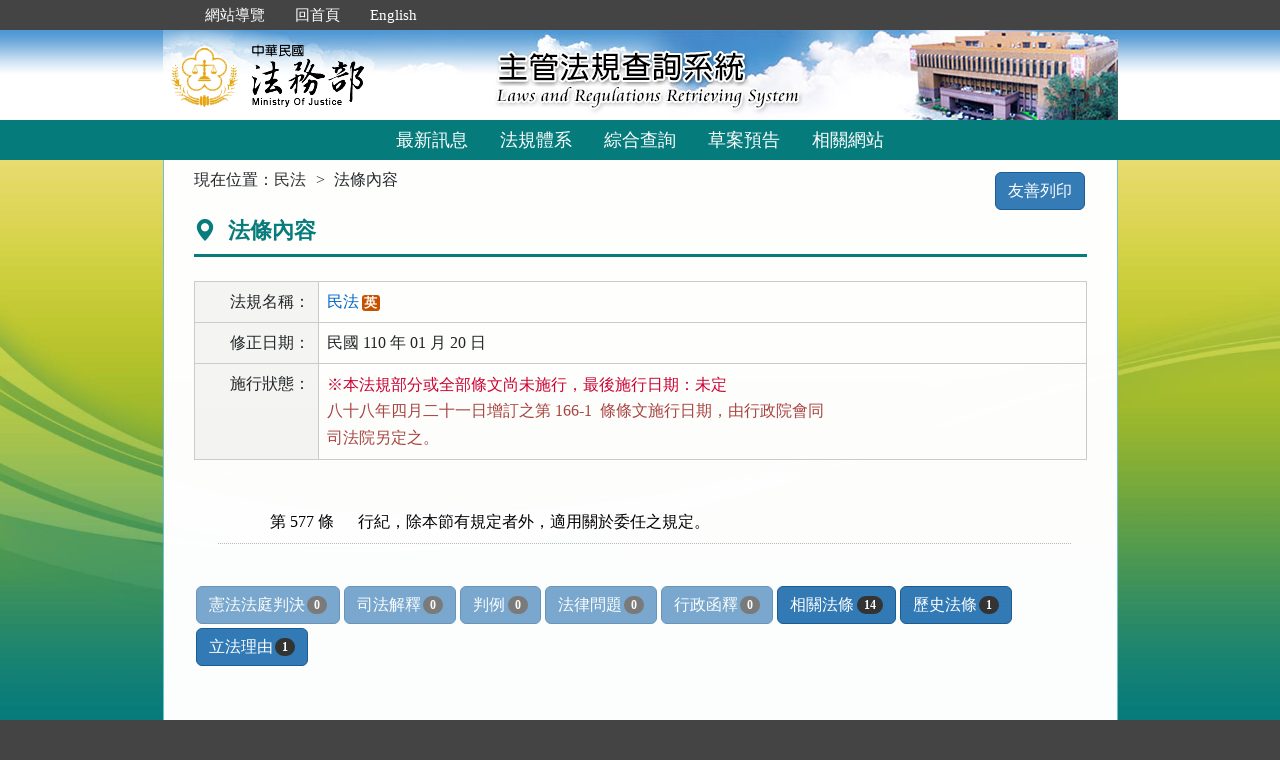

--- FILE ---
content_type: text/html; charset=utf-8
request_url: https://mojlaw.moj.gov.tw/LawContentExtent.aspx?LSID=FL001351&LawNo=577
body_size: 15060
content:


<!DOCTYPE html>
<html lang="zh-Hant-TW">
<head><meta http-equiv="Content-Type" content="text/html; charset=utf-8" /><meta http-equiv="X-UA-Compatible" content="IE=edge" />
    <!-- 響應式網頁設定：若後端設定不開啟響應式網頁效果，則不顯示以下這一行 -->
    <meta name="viewport" content="width=590" /><title>
	法務部-法條內容
</title>
    <!--[if lt IE 9]>
    <script src="/js/html5shiv.min.js"></script>
    <![endif]-->
    <link href="favicon.png" rel="icon" type="image/png" /><link href="css/bootstrap.min.css" rel="stylesheet" /><link href="css/font-awesome.min.css" rel="stylesheet" type="text/css" media="screen" /><link href="css/bootstrap-icons.min.css" rel="stylesheet" type="text/css" /><link href="css/layout.css" rel="stylesheet" type="text/css" media="screen" /><link href="css/table.css" rel="stylesheet" type="text/css" media="screen" /><link href="css/style_moj.css" rel="stylesheet" type="text/css" media="all" /><link href="css/printweb.css" rel="stylesheet" type="text/css" media="print" /><link href="css/tinybox.css" rel="stylesheet" type="text/css" media="all" />
    <script src="/js/jquery-3.7.1.min.js" type="text/javascript"></script>
    <script type="text/javascript">
        //避免XFS攻擊
        try {
            if (top.location.host != window.location.host)
                top.location = window.location;
        }
        catch (err) {
            top.location = window.location;
        }
    </script>

    <noscript><span style="color:#fff;">您的瀏覽器不支援JavaScript功能，若網頁功能無法正常使用時，請開啟瀏覽器JavaScript狀態</span></noscript>
    </head>
<body id="body">
    <form method="post" action="./LawContentExtent.aspx?LSID=FL001351&amp;LawNo=577" id="form1">
<div class="aspNetHidden">
<input type="hidden" name="__VIEWSTATE" id="__VIEWSTATE" value="tOI7GshDUhPvlIhDOkigAZtvwkHyIaMdujsweI+JqLaawEGUSHTQ7murqN9WOgEBGlE2sQn/w/[base64]/VLRQrSHzucVbA3e0RsZUqm94Rg1WB4tzWsLO2X34IJgsQHbxTfnEB6VyhWciZTcdiOQQCAdUxzdgnrymuWMSuLeQ0i/YAkD3ATtpvOYyfhFdK2Nxssfn7e9XkPpSIXWVM38Bc4PtzUcU2JKzyX4QCAPaBeicOiBt6zF15JSHqHD0M92AUbcZkpH+1uvD+qVL6D8elCQY/qzbTTnM7HfBfUxwzBTcsEgp6Ucy59qsuRudNpks8qXq2QTfNh82WUHXPN1lBfAU25rYycTN1ZNzp3xNku4KfS+6HhBRfLHUOLo3VnFriG2z71GGxHW3a+4pmNK78Zbkh1hCuiGuKwn5SDC5T6Wi1ulTnmgEdMsstp8AS72LUK0PBe3Udgr/nGPPZ3t7ouvn9AI4eTqwJZBBZkMGXBUcaADJ55RUAlq9gHQlX0FR/OyvlH5akV+2nNdIVub/xkd9jKM+XI3N7+yTIvcUKKcrNd0u5AI1lD7c23WnkFJhJhMyLsjpRqZNvqNQHRrtoJxNFQzW5YlPkgbSEimo86HpF06GWdbS9B75InxuFyigCB81gLuwK8gH/s6m9qv8jI3EuFuua64XsmHzu3kNl62V2cK45VsRwrDO2SZv6o4a315vVDeD9yZWcnqZcN2dHt6glrTS/2t1da5R6uXzW9taUdViEVeK+THQg19ffEaENzdT8X8qO6y9fDCqYb7nFkI5zkiL5pkVCJI6ITEdJaJajKzxSmUCvrXDugw2kLX+Z/A4hmqcTNYQV9pQppn29VGG8gTsGVua1XAE1QIjiq3DG2pxQlUt9Q56wYQMjBPHYq09ZewKwtaFJ50hxarSBFrUvgYA42qV00CUKNzHUPRPoKRBLFmuLnrIj35Kr9LAcYxAU6JUvoufISUMP5klQnr9Av8aBkvKiXeB3B7DK7shHU+zBNBgl4KrFQ0dRU6A6b/hBjDfOVOXymhg9/[base64]/+IW2hxQm9A8UgO/8vxCuGDUsWeez8sxJtzNMD5EQDe8l8wlMI/MkVanJNYQ+zkIjVZym9gsTwV6LBEJf7xhB7qKzA08v4jAwD9eQZCRNI/rC9cPxXB4ROUYmhMuFqbO9n5IJox3GXeFpcIiljJaMXaRLvd1U8fyxPUexlqldihuz7W1u90io/5hh+RZrOjdfln87L22KaolFOku4Di0r3j0hOdvSzg500U1bkORCZCzWimNqg2XJXkVKOunfARDdr689DuOudfDYZmvELRuEUL9KvWiJhK4c0lr/gWQpT1xcNV5370YFxyZM8aTGw7x4thpB1/dOa08TH6vTqHmcQz9KRs2X3ukqzf6Tvzu/wnTJ5iIz641TE536+vBXRnpNDYr2uAvUuB70rtX7zjFe+Ccm7c7ASRfDqr75t2HnWFJF9U92a5DtmdMH7Wc6jxy/EsGRTsxClIn/nhPJGAHaIRPu6eWHSDYKQplSVja47AugrO8zakEVfQK23hevN0O9R6CHIyfIGNEKmnEi/+t2PYz4pH7gnOE3Rko1QfATpYbJkmQUQ0ysDxtfarhILKdv8G6l8zy0YDisQrS1t5sZoSH6g6kjcUJn0cn6NySdZW/3KqncCZQ2Rr3nkdWU942Bs4Rrgv7gjW1KEzvWxX/SMQJgi/75VMggzmSuTa9t2LBpc3xYIWJtSyUThys33lQiVkhZmEXplAq8JMDcvhmq+e4zPq9hO3t2qzDtEKaAWU4I/Bm7ElRm+nmULuRek+Prb0QGis4hdhlJlag8lnBkOlLV+JlpIdNXoKLFRvCeqpdU2QBvY9S6fy+i4lzeVIOwf297obSqRqWn/xB41qm+Uj9yVdRUfK+byUr8S8GfGlNkDEnIV/NLlrt1XCh5GK4AMZ/F0od1MJbzeia9tBaaTTX3wVOuWNrCjLtqVSkIStkwCVB4diUGIwPfZk+fo1SLl1hZUQMPGTsCqmsFsdt0TJnMDM0F3p66nTLCI8Macm9gd9ZWJpPKlqffGiiQkp5G0lFCIE3x/GkB3JXwTMfgiezI75S3RgR71HDCO2lCtws8P+93iS+EWPz2AdHeIpBMUeEDQt+m6/rHcYCoBVtoNKn7ZNp4iW5BQF8M1vYUGe0RJAIYqDhmdcA2ZjnZhzZliYBnecPq4Mh+xyg1YV7LwMGpCRGesNBqIzEHOat7PWCef8y4gPh3hGZS2QcFtvgWk5XWm/rCsmr8xoycqpOVx4HUMFUy3hr/4uFcPl2PZ+2GsdLn0a5EUumn1mZXdpBcgy3Rsp+DO5InJIhBY0JCzm1" />
</div>

<div class="aspNetHidden">

	<input type="hidden" name="__VIEWSTATEGENERATOR" id="__VIEWSTATEGENERATOR" value="FC3FA20D" />
</div>
        <a href="#content" id="AM" class="sr-only sr-only-focusable A1">跳到主要內容區塊</a>
        <header>
			<div class="navbar navbar-expand-md navbar-dark navbar-default">
				<div class="nav-system">主管法規查詢系統</div>
				<div class="header-con">
					<!-- 上方選單 -->
					<div class="collapse navbar-collapse header-nav">
						<ul class="nav navbar-nav">
							<li><a href="#U" id="AU" name="U" title="功能區塊" accesskey="U">:::</a></li>
							<li><a href="/SiteMap.aspx">網站導覽</a></li>
							<li><a href="/index.aspx">回首頁</a></li>
							<li><a href="/ENG/index.aspx">English</a></li>
						</ul>
					</div>
					<div class="navbar-header">
						<!-- logo 圖片-->
						<h1 class="logo">
							<a href="/index.aspx" title="法務部主管法規查詢系統：回首頁">
								<img src="/images/logo.png" width="320" height="90" alt="法務部logo：回主管法規查詢系統首頁"></a>
						</h1>
						<!-- 系統名稱Banner -->
						<div class="sys-name">
							<img src="/images/logo_system.png" width="320" height="90" alt="主管法規查詢系統 Laws and Regulations Retrieving System">
						</div>
						<button type="button" class="navbar-toggler myNavbar" data-bs-toggle="collapse" data-bs-target="#myNavbar" aria-controls="myNavbar" aria-expanded="false" aria-label="功能選單">
							<span class="navbar-toggler-icon"></span>
						</button>
					</div>
                </div>
				<!-- myNavbar 主選單 -->
				<nav class="collapse navbar-collapse menu" id="myNavbar" role="navigation">
					<div class="menu-con">
						<ul>
							<li class="active"><a href="/index.aspx">最新訊息</a></li>
							<li><a href="/LawCategoryMain.aspx?type=M" id="hlLawCategory">法規體系</a></li>
							
							<li><a href="/LawQuery.aspx">綜合查詢</a></li>
							<li><a href="/DraftForum.aspx">草案預告</a></li>
							
							<li><a href="/WebList.aspx">相關網站</a></li>
							
							<!-- 小螢幕才會顯示 -->
							<li class="topmenu visible-xs"><a href="/SiteMap.aspx">網站導覽</a></li>
							<li class="topmenu visible-xs"><a href="/index.aspx">回首頁</a></li>
							<li class="topmenu visible-xs"><a href="/ENG/index.aspx">English</a></li>
						</ul>
						<div class="clearfix"></div>
					</div>
				</nav>
            </div>
        </header>

        
        <!-- 主要內容 -->
        <div class="container-fluid con-bg">
            <div class="content-con" id="content" role="main">
                <a href="#C" id="AC" name="C" title="內容區塊" accesskey="C">:::</a>
        
                
    
    <ol class="breadcrumb">
        現在位置：
        <li>
            <a href="LawContent.aspx?LSID=FL001351">民法</a></li>
        <li>法條內容</li>
    </ol>
    <div class="btn-printer">
		<a class="btn btn-default" href="LawContentExtent.aspx?media=print&LSID=FL001351&LawNo=577" title="另開新視窗" target="_blank" rel="noopener noreferrer">友善列印</a>
	</div>
    <div class="clearfix"></div>
    <div class="text-con">
        <div class="text-title">
            <h2><i class="bi bi-geo-alt-fill"></i>
                法條內容</h2>
        </div>
        
<table class="table table-bordered tab-edit">
    <tr>
        <th>法規名稱：</th>
        <td>
            <a href="LawContent.aspx?LSID=FL001351">民法</a><span class="label-eng"><a href="/ENG/LawContentE.aspx?LSID=FL001351" title="英文">英</a></span>
            </td>
    </tr>
    <tr><th>修正日期：</th><td>民國 110 年 01 月 20 日</td></tr>

    <tr><th>施行狀態：</th><td class="text-danger"><p>※本法規部分或全部條文尚未施行，最後施行日期：未定</p><pre title="內容">八十八年四月二十一日增訂之第 166-1  條條文施行日期，由行政院會同
司法院另定之。</pre></td></tr>
   
</table>
        
            
        <div class="law-content law-content-moj">
            <div class="row">
               <div class="col-no">
                   <div >第 577 條</div>
                
                             
                </div>
                <div class="col-data">
                     
                    <pre title="內容">行紀，除本節有規定者外，適用關於委任之規定。</pre>
                    
                        
                </div>
            </div>
        </div>
                
            
        
        <ul class="btnZone">
            <li><a href="LawContentExtentList.aspx?LSID=FL001351&LawNo=577&ExtentType=cj" class="btn btn-default disabled">憲法法庭判決<span class="badge">0</span></a></li>
            <li><a href="LawContentExtentList.aspx?LSID=FL001351&LawNo=577&ExtentType=c" class="btn btn-default disabled">司法解釋<span class="badge">0</span></a></li>           
            <li><a href="LawContentExtentList.aspx?LSID=FL001351&LawNo=577&ExtentType=j1" class="btn btn-default disabled">判例<span class="badge">0</span></a></li>
            <li><a href="LawContentExtentList.aspx?LSID=FL001351&LawNo=577&ExtentType=q" class="btn btn-default disabled">法律問題<span class="badge">0</span></a></li>            
            <li><a href="LawContentExtentList.aspx?LSID=FL001351&LawNo=577&ExtentType=e" class="btn btn-default disabled">行政函釋<span class="badge">0</span></a></li>            
            <li><a href="LawContentRela.aspx?LSID=FL001351&LawNo=577" class="btn btn-default">相關法條<span class="badge">14</span></a></li>            
            <li><a href="LawContentExtentHistory.aspx?LSID=FL001351&LawNo=577" class="btn btn-default">歷史法條<span class="badge">1</span></a></li>                        
            <li><a href="LawContentReason.aspx?LSID=FL001351&LawNo=577" class="btn btn-default">立法理由<span class="badge">1</span></a></li>            
        </ul>
    </div>

            </div>
            <div class="clearfix"></div>
        </div>
        <!-- container-fluid 主要內容結束 -->

        <footer>
            <div class="footer-con">
                <a href="#Z" id="AF" name="Z" title="網站資訊區塊" accesskey="Z">:::</a>
                <div class="clearfix"></div>
                <div class="copyrights">
					<a href="Copyright.aspx">政府網站資料開放宣告</a> │ 
					<a href="Privacy.aspx">隱私權保護宣告</a> │ 
					<a href="https://www.moj.gov.tw/2204/2645/2700/" target="_blank" rel="noreferrer noopener" title="另開新視窗">資訊安全政策</a>		
				</div>
                <ul class="address">
                    <li>法務部本部：100204 台北市重慶南路一段130號　電話總機：(02)2191-0189</li>
                    <li>本網站提供法規之最新動態及資料檢索，不提供法律諮詢服務。</li>
                    <li>本網站法規資料若與機關公布文字有所不同，仍以公布之書面資料為準。</li>
                    <li>資料庫內容雙週五定期更新，法規整編資料截止日：2025/12/19</li>
                </ul>
				<ul class="logo-box">
                    
                    <li><a href="https://accessibility.moda.gov.tw/Applications/Detail?category=20250620093458" title="無障礙網站（另開新視窗）" target="_blank" rel="noopener noreferrer">
                        <img src="/images/accessabilityAA.png" border="0" width="88" height="31" alt="通過AA無障礙網頁檢測">
                    </a></li>
                    
                </ul>
                <div class="visitors" style="color: #444; display:none;">
                    瀏覽人數：161596508（自民國106年6月1日起）
                </div>
            </div>
			<p id="gotop"><a href="#content">回上方</a></p>
        </footer>
    </form>
</body>
</html>
<script src="/js/bootstrap.min.js" type="text/javascript"></script>
<script src="/js/app.js" type="text/javascript"></script>
<script src="/js/tinybox.js" type="text/javascript"></script>
<script type="text/javascript">
    $(function () {
        ChangeFunUrl();
        //question();
        $(window).resize(function () {
            ChangeFunUrl();
            //question();
        });
    });
    
    function ChangeFunUrl() {
        //依據頁面寬度切換功能
        if ($(window).width() < 767) {
            $("#hlLawCategory").attr("href", "LawCategoryMain.aspx?type=M");
            $("#hlCommonUsed").attr("href", "CommonUsedMain.aspx?type=M");
        }
        else {
            $("#hlLawCategory").attr("href", "LawCategoryMain.aspx");
            $("#hlCommonUsed").attr("href", "CommonUsedMain.aspx");
        }
    }
</script>
<script type="text/javascript">
    window.onresize = function (event) { SetWidthHeight(); }
    window.onload = function (event) {
        SetWidthHeight();
    }

    //取螢幕寬度
    function SetWidthHeight() {
        var width = (window.innerWidth > 0) ? window.innerWidth : screen.width;
        var height = (window.innerHeight > 0) ? window.innerHeight : screen.height;
        //var page =  getPageName();
        //if (page == "law.aspx" ||
        //        page == "fintcontent.aspx")
        //    return;

        $.ajax({
            type: 'POST',
            url: "WindowSize.ashx",
            data: { 'Width': width, 'Height': height },
            contentType: "application/json; charset=utf-8",
            dataType: "json"
        }).done(function (data) {
            if (data.isFirst) {
                //window.location.reload();
            };
        }).fail(function (xhr) {
            //alert("Problem to retrieve browser size.");
        });
    }
    //取得目前網頁名稱
    function getPageName() {
        var path = window.location.pathname;
        return path.split("/").pop().toLowerCase();
    }
</script>




--- FILE ---
content_type: text/css
request_url: https://mojlaw.moj.gov.tw/css/layout.css
body_size: 31299
content:
/* 初始設定 */
html {-ms-overflow-y: scroll;}
body {-webkit-overflow-scrolling: touch;}
body, div, dl, dt, dd, th, td, ul, ol, li, h1, h2, h3, h4, h5, h6, p, form {
	margin: 0px;
	padding: 0px;
}
body, 
Input[type='text'], 
Input[type='password'], 
Input[type='submit'], 
Input[type='reset'], 
Input[type='button'] {
	font-family: Microsoft JhengHei;
	font-size: medium;
}
Input[type='text'], 
Input[type='password'], 
Input[type='submit'], 
Input[type='reset'], 
Input[type='button'] {
	height:auto;
}
@media (max-width: 767px) {
body, 
Input[type='text'], 
Input[type='password'], 
Input[type='submit'], 
Input[type='reset'], 
Input[type='button'] {
	font-size: x-large;
}
Input[type='checkbox']{width:0.9em; height:0.9em;}
}
@media (max-width: 590px) {
Input[type='text'], 
Input[type='password'], 
Input[type='submit'], 
Input[type='reset'], 
Input[type='button'] {
	font-size: xx-large;
}
}
Input[type='checkbox'], 
Input[type='radio'] {
	margin-right: .2em;
}
label {
	font-weight: normal;
	font-weight: inherit;
}
h1, h2, h3, h4, h5, h6, strong, em, p {
	font-size: 100%;
	font-style: normal;
	line-height:1.6;
}
li {
	list-style: none;
	vertical-align: bottom;
}
li img {
	vertical-align: top;
}
img {
	border: 0px currentColor;
	border-image: none;
}
table {
	border: 0px currentColor;
	border-image: none;
	border-collapse: collapse;
	border-spacing: 0px;
}
a {text-decoration: none;}
a:visited {color: #939;}
a:focus, INPUT:focus, select:focus, Input[type='checkbox']:focus{outline:solid #fa8484;}
.btn:focus, .form-control:focus {outline:solid #fa8484;}
a img {
	border: currentColor;
	border-image: none;
}
pre {
	padding: 0;
	margin: 0;
	font-size: 1em;
	background: none;
	border: none;
	font-family: "細明體";
	overflow: visible;
    color:#000;
	line-height:170%;
}
a.A1 {
	position: absolute !important;
    top: 4px;
    left: 4px;
	color: #fff !important;
	text-decoration: none;
	font-size:0.8125em;
	padding:1px 10px;
}
.visible-xs {display: none !important;}
.pull-left {float: left !important;}
@media (max-width: 767px) {
  .visible-xs {display: block !important;}
  .hidden-xs {display: none !important;}
}

.nav>li>a {
    position: relative;
    display: block;
    padding: 10px 15px;
}

/* 自訂開始 */
a[accesskey] {position: absolute;}
#AU:focus, #AC:focus, #AL:focus, #AL2:focus, #AF:focus {text-decoration:none;}
#AU[accesskey] {color: #444; margin-left: -1em;}
#AU:focus {color: #fff;}
#AC[accesskey] {color: #FFF; margin-left: -1em;}
#AC:focus {color: #000;}
#AF[accesskey] {color: #444; margin-left: -2em;}
#AF:focus {color: #fff;}

/* 網路字型轉圖 */
.glyphicon-paperclip:before,
.bi-paperclip:before {content: normal;}
.glyphicon-paperclip,
.bi-paperclip {
	background: url(../images/icon_paperclip.png) 0 0 no-repeat;
	width:18px;
	height:18px;
	display:inline-block;
	vertical-align: top;
	margin-left:3px;
}
mark {
	color: #F00;
	background-color: transparent;
	padding: 0;
}
.message {
	padding: 2em;
}
.badge {
	background-color: #F00;
	color: #fff;
	margin-left: .2em;
	font-family: Microsoft JhengHei;
	border-radius:10px;
	padding: 3px 7px;
}
.help-block {
	font-size: 0.85em;
	margin: 0.2em 0;
	padding: 0;
	line-height: 1.6em;
	font-family: "微軟正黑體";
	vertical-align:middle;
	display: block;
	color: #666666;
}
.navbar-form {
	-webkit-box-shadow: none;
          box-shadow: none;
}
.form-control,
.form-select {
	font-size: medium;
	font-family: "細明體";
	color:#000;
}
.input-group .btn,
.input-group .form-control {
	height: 34px;
	padding-bottom: 0;
	padding-top: 0;
	font-size: medium;
	border-color: #aaa;
}
.input-group .form-control:focus {
  -webkit-box-shadow: none;
          box-shadow: none;
}
.input-group .btn {
	background-color: #eee;
	color: #000;
}
.input-group .btn:hover {
	background-color: #dedede;
	border-color: #888;
}
.text-right {text-align: right;}
.text-danger {color: #C03!important;}
.btn-xs {
    padding: 1px 5px;
    font-size: 0.75em;
    line-height: 1.5;
    border-radius: 3px;
}
.dropdown-menu {
    position: absolute;
    top: 100%;
    left: 0;
    z-index: 1000;
    display: none;
    float: left;
    min-width: 160px;
    padding: 5px 0;
    margin: 2px 0 0;
    font-size: 0.875em;
    text-align: left;
    list-style: none;
    background-color: #fff;
    -webkit-background-clip: padding-box;
    background-clip: padding-box;
    border: 1px solid #ccc;
    border: 1px solid rgba(0, 0, 0, .15);
    border-radius: 4px;
    -webkit-box-shadow: 0 6px 12px rgba(0, 0, 0, .175);
    box-shadow: 0 6px 12px rgba(0, 0, 0, .175);
}
.btn-group>.btn:active, .btn-group>.btn:focus, .btn-group>.btn:hover {
    color: #fff;
    background-color: #005b5c;
    border-color: #057b7c;
}
h1 small,h2 small,h3 small,h4 small,h5 small,h6 small,.h1 small,.h2 small,.h3 small,.h4 small,.h5 small,.h6 small,h1 .small,h2 .small,h3 .small,h4 .small,h5 .small,h6 .small,.h1 .small,.h2 .small,.h3 .small,.h4 .small,.h5 .small,.h6 .small {
    font-weight: 400;
    line-height: 1;
    color: #666
}
h1 small,.h1 small,h2 small,.h2 small,h3 small,.h3 small,h1 .small,.h1 .small,h2 .small,.h2 .small,h3 .small,.h3 .small {
    font-size: 65%
}
@media (max-width: 767px) {
/* 網路字型轉圖 */
.glyphicon-paperclip,
.bi-paperclip {
	background:none;
	width:inherit;
	height:inherit;
}
.glyphicon-paperclip:before,
.bi-paperclip:before {content: "\f4b3";}
.badge {font-size: large;}
.form-control,
.form-select {
	font-size: x-large;
	height:auto;
}
.input-group .btn,
.input-group .form-control {
	height: 42px;
	padding-bottom: 0;
	padding-top: 0;
	font-size: x-large;
}
}
@media (max-width: 590px) {
.badge {font-size: x-large;}
.form-control {font-size: xx-large;}
.input-group .btn,
.input-group .form-control {
	height: 62px;
	font-size: xx-large;
}
}

/* 標籤 */
.label-danger {background-color: #c74743;}
.label-fei,
.label-eng,
.label-chi,
.label-danger {
  font-family: Microsoft JhengHei;
  display: inline;
  padding: 0em .2em .1em;
  margin-right: 3px;
  margin-left: 3px;
  font-size: 0.8125em;
  font-weight: bold;
  line-height: 1;
  text-align: center;
  white-space: nowrap;
  vertical-align: baseline;
  border-radius: .25em;	
  color: #fff;
}
.label-fei a:link,
.label-fei a:hover,
.label-fei a:visited,
.label-eng a:link,
.label-eng a:hover,
.label-eng a:visited,
.label-chi a:link,
.label-chi a:hover,
.label-chi a:visited,
.label-danger a:link,
.label-danger a:hover,
.label-danger a:visited {
	color: #fff;
	text-decoration: none;
}
.label-fei a:focus,
.label-eng a:focus,
.label-chi a:focus,
.label-danger a:focus {
	outline:#000 2px solid;
}
.label-fei {background-color: #C00;}
.label-eng {background-color: #c75000;}
.label-chi {background-color: #C00;}

/* 行動版選單 Toggle navigation */
.navbar-toggler {
	margin-top: 10px;
	margin-right: 2px;
}
.navbar-toggler .navbar-toggler-icon {
  --bs-navbar-toggler-icon-bg: url("data:image/svg+xml,%3csvg xmlns='http://www.w3.org/2000/svg' viewBox='0 0 30 30'%3e%3cpath stroke='rgba%285, 123, 124, 1%29' stroke-linecap='round' stroke-miterlimit='10' stroke-width='3.2' d='M4 7h22M4 15h22M4 23h22'/%3e%3c/svg%3e");
  width: 2.3em;
  height: 2.3em;
}
.navbar-toggler:focus {
	outline: 2px solid #fa8484;
}

@media (max-width: 590px) {
.navbar-toggler {
	margin-top: 30px;
	margin-right: 2px;
}
}

.navbar-default .myNavbar {float: right;}
.navbar-default .mySearch {
	margin-right: 5px;
	margin-top: 22px;
	color: #fff;
	background-color: #888!important;
	width: 34px;
	height: 34px;
	padding: 2px 0px 0px 0px;
	border-radius: 20px;
}
@media (max-width: 590px) {
.navbar-toggle {
	margin-top: 28px;
}
.navbar-toggle .icon-bar {
	width: 40px;
	height: 6px;
	border-radius: 3px;
}
.navbar-toggle .icon-bar + .icon-bar {
	margin-top: 8px;
}
.navbar-default .mySearch {
	font-size: 1.6em;
	margin-right: 5px;
	margin-top: 28px;
	width: 52px;
	height: 52px;
	border-radius: 25px;
}
}

/* 主頁寬度 */
.header-con,
.menu-con,
.content-con,
.footer-con {
	width: 83%;
	padding-right: 60px;
	padding-left: 60px;
	margin-right: auto;
	margin-left: auto;
}
.container-fluid {padding:0;}
.header-con {padding-left:0px;}
@media (max-width: 1280px){
.header-con,
.menu-con,
.content-con,
.footer-con {
	width: 955px;
	padding-right: 30px;
	padding-left: 30px;
}
.header-con {padding-left: 0px;}
}
@media (max-width: 985px) {
.container-fluid {
  padding-right: 15px;
  padding-left: 15px;
}
.header-con,
.menu-con,
.content-con,
.footer-con {
	width: 100%;
}
.header-con {padding-left: 10px;}
}
@media (max-width: 767px) {
.menu-con,
.content-con {
	padding: 0px;
}
.header-con {padding-left: 10px;}
}

/* 表頭 */
.navbar {
	display:block;
	padding:0;
}
header {
	position: relative;
	background-color: #fff;
	margin-top: 30px;
}
.header-con {
	margin: 0px auto;
	height: 90px;
	position: relative;
}
.navbar-default {
	background-color: transparent;
	border-color: transparent;
}
.nav-system{
	display:none;
	float:left;
	color:#ffffff;
	margin-top:-2em;
	background:#444;
	width:100%;
	font-size:x-large;
	line-height:2em;
	text-align:center;
}
@media (max-width: 767px) {
header {
	position:relative;
	margin-top:2em;
	border-bottom:4px solid;
}
.navbar {min-height: 72px;}
.header-con {height: 72px;}
.nav-system{display:block;}
}
@media (max-width: 590px) {
header { border-bottom: 6px solid;}
.navbar {min-height: 110px;}
.header-con {height: 110px;}
}

/* LOGO：各機關logo(可自行更換320*90) 或 最多顯示14個中文字 */
.header-con .logo {
	width: 320px;
	height: 90px;
	line-height: 90px;
	text-align: center;
	font-size: 1.375em;
	font-weight: 800;
	/*color: #000;
	position: relative;*/
}
.header-con .logo IMG {
	vertical-align:top;
}
.header-con a:hover {text-decoration: none!important;}
/* 系統名稱 */
.header-con .sys-name {
	position: absolute;
	top: 0px;
	left: 330px;
	width:320px;
	height:90px;
}
@media (max-width: 900px) {
.header-con .sys-name {display: none;}
}
@media (max-width: 767px) {
.header-con .logo {
	margin-left: 60px;
	cursor: default;
	font-size: 1.125em;
	text-align: left;
	white-space: nowrap;
	line-height: 72px;
	position: absolute;
	top:0;
	left:0
}
.header-con .logo IMG {
	width: 80%;
	height: 80%;
}
}
@media (max-width: 590px) {
.header-con .logo {
	margin-left: 70px;
	line-height: 100px;
}
.header-con .logo IMG {
	width: 120%;
	height: 120%;
}
}

/* 上方選單 */
.header-nav {
	position: absolute;
	top: -30px;
	right:0;
	margin: 0;
	padding: 0;
	line-height: normal;
	width: 100%;
	font-size: 0.9375em;
	justify-content: end;
}
.header-nav .navbar-nav {
	color:#fff;	
}
.header-nav .navbar-nav > li > a {
	padding: 0 15px;
	line-height: 30px;
    position: relative;
	display: inline;
}

/* 整合查詢 */
.search-box {
	position: absolute;
	top: 20px;
	right: 0px;
	padding: 0;
	margin: 0;
}

/* 主選單 */
.menu {font-size: 1.125em;}
.menu-con {
	margin: 0px auto;
	position: relative;
}
.menu ul {
	margin: 0 auto;
	display: table;
}
.menu li {
	line-height: 40px;
	float: left;
}
.menu li > a {
	padding: 0px 16px;
	display: inline-block;
}
.menu li > a.active, 
.menu li > a:hover, 
.menu li > a:focus {
	height: 40px;
	text-decoration: none;
}
/* 小螢幕 整合查詢 */
.menu #mySearch {
	padding: 0 2em;
	margin: 0;
}
@media (max-width: 767px) {
.menu {
	height: auto;
	width: 100%;
	font-size: 130%;
}
.menu ul {display:block;}
.menu li {
	clear: left;
	width: 100%;
}
.menu li > a {
	display: block;
	padding: 0.5em 2em;
	border-bottom: #eee 1px solid;
}
.menu li:first-child > a { margin-left: 0px;}
.menu li > a.active, 
.menu li > a:hover, 
.menu li > a:focus {
	height: auto;
}
.menu #mySearch .btn,
.menu #mySearch .form-control {
	height: 42px;
	padding-bottom: 0;
	padding-top: 0;
}
}
@media (max-width: 590px) {
.menu {
	font-size: 150%;
}
.menu #mySearch .btn,
.menu #mySearch .form-control {
	height: 62px;
}
}

/* 主要內容 */
.content-con {
	height: auto;
	min-height: 650px;
	padding-bottom: 10px;
	background-color: #fff;
	position: relative;
}
@media (max-width: 767px) {
.content-con {
	min-height: auto;
	background-color: transparent;
	border:none !important;
}
}

/* 目前位置 */
.breadcrumb {
	padding: 8px 15px 8px 0;
    --bs-breadcrumb-margin-bottom: 0;
    display: inline-flex;
}
.breadcrumb > li + li:before {
	padding: 0 5px 0 10px;
	color: #333;
	content: ">\00a0";
}
.breadcrumb > .active,
.breadcrumb li a:link,
.breadcrumb li a:visited {color: #333!important;}
@media (max-width: 767px) {
.breadcrumb {font-size: large;}
}
@media (max-width: 590px) {
.breadcrumb {font-size: x-large;}
}

/* 按鈕區塊 */
.btnZone {
	text-align: center;
	margin: 0 auto 20px auto;
	display: table;
}
.btnZone li {float:left;}
.btn-default {
  color: #333;
  background-color: #fff;
  border-color: #ccc;
}
.btn-default:hover,
.btn-default:focus,
.btn-default.focus,
.btn-default:active,
.btn-default.active,
.open > .dropdown-toggle.btn-default {
  color: #333;
  background-color: #e6e6e6;
  border-color: #adadad;
}
.btn-default:active,
.btn-default.active,
.open > .dropdown-toggle.btn-default {
  background-image: none;
}
.btn-default .badge {
    color: #fff;
    background-color: #333;
}

/* 按鈕 查詢 */
.btnZone .btn,
.btnZone .btn:visited,
.btn-printer .btn,
.btn-printer .btn:visited,
.btn-post,
.btn-post:visited {
	background-color: #aaa;
	color: #fff;
	border-color: #aaa;
	margin: 2px;
	font-size: medium;
}
.btnZone .btn:hover,
.btnZone .btn:focus, 
.btn-printer .btn:hover,
.btn-printer .btn:focus,
.btn-post:hover,
.btn-post:focus { 
	background-color: #666;
	color: #fff;
}
/* 按鈕 友善列印 */
.btn-printer{
	position: absolute;
	top: 10px;
	right: 30px;
}
/* 按鈕 輔助說明 */
.btn-help {
	background-color: #efefef;
	color: #000;
	border-color: #ccc;
	height:34px;
	font-size: medium;
	font-family: Microsoft JhengHei !important;
}
.btn-help:hover {
	background-color: #dedede;
	border-color: #aaa;
}
.btn-help:hover,
.btn-help:visited {color: #000;}
.btn-help span {margin-right:0.2em;}
/* 按鈕 排序 */
.dropdown-toggle {
	font-size: small;
	height: auto;
}
@media (max-width: 767px) {
.btnZone .btn,
.btnZone .btn:visited,
.btn-printer .btn,
.btn-printer .btn:visited,
.btn-post,
.btn-post:visited { 
	font-size: inherit;
	margin:4px;
}
.btn-post {margin-top:-2.3em;}
.btn-printer,
.btn-help {
	display: none;
}
.dropdown-toggle,
.dropdown-menu {
	font-size: large;
}
}
@media (max-width: 590px) {
.btn-post {margin-top:-2.1em;}
}

/* 本文內容 */
.text-con {
	width: 100%;
	color: #000000;
	height: auto;
	position: relative;
}
.text-con .text-title {
	padding-top: 1em;
	padding-bottom: .5em;
	margin-bottom: 1.5em;
	border-bottom: #aaa 3px solid;
}
.text-con .text-title h2 {font-size: 1.375em; font-weight: 800; line-height: 1.375em;}
.text-con .text-title h2 span,
.text-con .text-title h2 i.bi {margin-right: 6px;}
.text-con .text-eng {
	margin-left: .5em;
	font-family: "Times New Roman", Times, serif;
}
.text-con .law-result {
	display: block;
	background-color: #efefef;
	padding: 10px 10px;
}
.text-con .law-result h3 {font-size: 1.125em; font-weight: 800; line-height: 1.125em;}
.text-con .law-result h3 span {margin-right: 10px;}
@media (max-width: 767px) {
.text-con .text-title {
	padding-top: 0.5em;
	margin-bottom: 0.5em;
	border-bottom: none;
}
.text-con .text-title h2 {font-size: inherit;}
.text-con .law-result {
	margin-bottom: 10px;
	background-color:transparent !important;
}
.text-con .law-result h3 {font-size: inherit;}
}
@media (max-width: 590px) {
.text-con {font-size:140%;}  
}

/* 頁籤 */
.text-con .nav > li > a {margin: 2px;}
.myTab > li {
	text-align: center;
	display: inline-block;
	font-family: "細明體";
}
.myTab > li > a {border-radius: 5px;}
@media (max-width: 767px) {
.text-con .nav > li > a {margin: 4px 0px;}
.myTab {margin-bottom: 15px; align-items: flex-end;}
}
@media (min-width: 481px) and (max-width: 767px) {
.myTab > li {
	clear: both;
	display: inline-block;
	width: 48.5%;
}
}
@media (max-width: 480px) {
.myTab > li {
	clear: both;
	display: inline-block;
	width: 100%;
}
}

/* 草案檢索 */
.search-forum {
	position: absolute;
	top: 90px;
	right: 10px;;
	padding: 0;
	margin: 0;
}
.search-forum .input-group {align-items: center;}
.search-forum .input-group-btn .btn {
	border-top-left-radius: 0;
    border-bottom-left-radius: 0;
}
.draft-info {margin:.5em 0em .5em 2em;}
.draft-info li {
	list-style: decimal;
	padding: .2em;
}
.draft-comment h4 {font-size: 1.125em;}
.draft-comment .info {
	font-size: small;
	color:#666;
	padding:.2em 0;
}
@media (max-width: 767px) {
.draft-comment .info {font-size: x-large;}
}

/* 內容 兩欄 法規檢索 */
.well {
  min-height: 20px;
  padding: 19px;
  margin-bottom: 20px;
  background-color: #f5f5f5;
  border: 1px solid #e3e3e3;
  border-radius: 4px;
  -webkit-box-shadow: inset 0 1px 1px rgba(0, 0, 0, .05);
          box-shadow: inset 0 1px 1px rgba(0, 0, 0, .05);
}
.leftCategory, .leftResult {font-family: "細明體";}
.leftCategory, .leftResult {padding: .5em .3em .5em .5em;}
.leftResult span {margin-left: .3em;}
.leftResult li {
	background: url(../images/icon_arrow01.png) no-repeat 0 0.4em;
	padding-left: 1em;
	padding-top: .1em;
	padding-bottom: .1em;
}
.leftResult li a:link {
	display: block;
	color: #000;
}
.leftResult li a:hover {
	text-decoration: none;
	background: #aaa;
	color: #ffffff;
	border-radius: 3px;
}
.leftResult li.active a:link {
	font-weight: bold;
	color: #F00;
}
.leftResult li.active a:hover {color: #FF0 !important;}
#tree {padding: .5em 0 .5em .1em;}
@media (max-width: 767px) {
.leftCategory {display: none;}
.leftResult {
	background: none !important;
	border: none !important;
	border-radius: 0;
	-webkit-box-shadow: none;
			box-shadow: none;
}
.leftResult li {
	padding: 0;
	background-image: none;
}
.leftResult li a:link,
.leftResult li a:visited,
.leftResult li a:focus {
	border: #ccc 1px solid;
	padding: 8px 30px;
	margin-bottom: 5px;
	border-radius: 8px;
	text-decoration: none;
}
.leftResult li a:hover {
	color: #fff;
}
.leftResult li.active a:link {
	font-weight: normal;
	color: #000;
}
.leftResult li.active a:hover {color: #fff !important;}
}

/* 法規檢索 條文檢索 法規沿革 草案預告 */
.well, .well a {font-family:"細明體";}
.well .btn {
	background-color: #eee;
	color: #000;
	border-color: #aaa;
}
.well .btn:hover {
	background-color: #dedede;
	border-color: #888;
}
.well-post h3 {
	font-weight: normal;
	border-bottom: #aaa 3px double;
	margin-bottom: 1em;
	padding: 5px 0px 15px 0px;
	font-size: 1.125em;
	line-height: 1.125em;
}
.leftCategory h3,
.leftResult h3 {
	font-family: Microsoft JhengHei;
	font-weight: 800;
	border-bottom: #aaa 3px double;
	margin-bottom: 0.5em;
	padding: 5px 0px 7px 0;
	line-height: 1.125em;
}
.law-reg h3 {
	text-align: center;
	font-weight: bold;
}
.law-reg-content {
    width: 75%;
	margin: auto;
	padding: 0 15px;
	line-height: 1.7em !important;
}
.law-search {
    width: 85%;
	margin: auto;
	padding: 0 15px;
}
.law-search .input-group {
    align-items: center;
}
.law-search label {
	font-weight: bold;
}
.law-search .input-group-btn .btn {
    border-top-left-radius: 0;
    border-bottom-left-radius: 0;
}
.law-search .input-group .btn-help {
    border-radius:0.375rem !important;
	margin-left: 4px !important;
    padding-top: 4px !important;
}
@media (max-width: 1280px){
.law-search {width: 80%;}
}
@media (max-width: 985px) {
.law-search {width: 100%; padding: 0;}
}
@media (max-width: 767px) {
.well {
	background-color: transparent !important;
	border: none !important;
	-webkit-box-shadow: none;
            box-shadow: none;
}
.well-post h3 {font-size: inherit;}
.law-reg-content {
	width: 100%;
	padding: 0;
}
.law-search .input-group label {display:block; width:100%;}
}

/* 判例 說明文字 */
.JudgeDesc, .RedDesc {
    color: #db0000;
}

.JudgeDesc {
    border: #f90c58 1px solid;
    padding: 1em;
    background-color: #fff6f9;
}

.RedDesc {
    padding-bottom: 1em;
}

/* 網站導覽 */
.sitemap {padding: 0 1.2em;}
.sitemap p {padding: .5em 0;}
.sitemap ol {margin-left: 1.4em;}
.sitemap ol li {list-style-type: decimal;}

/* 頁 碼 */
.pager {
    padding-left: 0;
    margin: 20px 0;
    text-align: center;
    list-style: none;
}
.pager:before,
.pager:after {
	display: table;
    content: " ";
}
.pager li {
    display: inline;
}
.pager .disabled>a,
.pager .disabled>a:hover,
.pager .disabled>a:focus,
.pager .disabled>span {
    cursor: not-allowed;
    background-color: #fff;
	color: #777;
}
.pager li>a, .pager li>span {
    display: inline-block;
    border: 1px solid #ddd;
	background-color: #fff;
}
.pageZone .pager li > a {
	padding: 2px 14px;
	border-radius:6px;
	margin:0 2px;
}
.pageZone .pageinfo {
	margin-left: 10px;
}
.pageZone .pageline {
	display: inline-block;
	margin-top: 10px;
}
.pageZone .pageno {display: inline-block;}
.pageZone .pager li > a,
.pageZone .pager li > span {
	padding: 2px 14px;
	border-radius: 15px;
}
.pageZone .pager li > a:link,
.pageZone .pager li > a:visited {
  color: #069;
}
@media (max-width: 955px) {
.pageZone .pageinfo {
	clear: both;
	display: block;
	padding-top: 15px;
	font-size: inherit;
}
}

/* 法規體系列表 */
.law-list {
	width: 60%;
	margin: 0px auto 20px auto;
	font-family: "細明體";
}
.law-list li a {
	display: block;
	border: #ccc 1px solid;
	padding: 8px 30px;
	margin-bottom: 5px;
	border-radius: 8px;
	text-decoration: none;
}
.law-list li a:hover {
	background-color: #efefef;
}

/* 行政函釋 內容*/
.div-extent {
	font-family: "細明體";
	width: 100%;
    max-width: 100%;
    margin-bottom: 20px;
	border: 1px solid #ccc;
	border-bottom:none;
	background-color: #fff;
    word-break: normal;
    word-wrap: break-word;
}
.div-extent .col-row {
	display:flex;
	border-bottom:1px solid #ccc;
}
.div-extent .col-row .col-th,
.div-extent .col-row .col-td {
	padding: 8px;
    line-height: 1.42857143;
    vertical-align: top;
}
.div-extent .col-row .col-th {
	white-space:nowrap;
	text-align: right;
    background-color: #f5f5f5;
    font-weight: normal;
	flex:0 1 5em;
	border-right:1px solid #ccc;
}
.div-extent .col-row .col-td {
	flex:0 1 100%;
}

@media (max-width: 1280px) {
.table-extent pre{font-size:1em !important;}
}
@media (max-width: 767px) {
.table-extent pre {font-size: small !important;}
}
/*@media (max-width: 590px) {
.table-extent pre{font-size:1.375rem !important;}
}*/


@media (max-width: 767px) {
.law-list {width: 100%;}
/* 行政函釋 內容*/
.div-extent {background-color: inherit;	border: none;}
.div-extent,
.div-extent .col-row,
.div-extent .col-row .col-th,
.div-extent .col-row .col-td {
	display: block;
	text-align: left!important;
}
.div-extent .col-row {margin-bottom: 10px;border: 2px solid #ddd;}
.div-extent .col-row .col-th {width: 100% !important; border: none !important;}
.div-extent .col-row .col-td {background-color: #fff;}
.div-extent pre{
	font-size:small !important;
}
}

/* 法規內容 */
@media (max-width: 359px) {
.law-content pre,
.law-content .FileList,
.law-content-moj > .row > .col-no{
	font-size:xx-small;
}
.well > .law-content > pre{ word-wrap:normal;}
}
@media (min-width:360px) and (max-width: 767px) {
.law-content pre,
.law-content .FileList,
.law-content-moj > .row > .col-no{
	font-size:medium;
}
.well > .law-content > pre{ word-wrap:normal;}
}
/* 條文內容 */
.text-pre { white-space: pre;font-family: "細明體";line-height: 180%;}
/* 編章節 */
.law-char-1{font-weight:800;}
.law-char-2{padding-left:3em !important;font-weight:800;}
.law-char-3{padding-left:6em !important;font-weight:800;}
.law-char-4{padding-left:9em !important;font-weight:800;}
.law-char-5{padding-left:12em !important;font-weight:800;}
@media (max-width: 767px) {
.law-content .law-char,
.law-content .law-char-2,
.law-content .law-char-3,
.law-content .law-char-4,
.law-content .law-char-5,
.law-content th {font-size:medium;}
.law-reg-content .law-char-2{padding-left:1.5em !important;}
.law-reg-content .law-char-3{padding-left:3em !important;}
.law-reg-content .law-char-4{padding-left:4.5em !important;}
.law-reg-content .law-char-5{padding-left:6em !important;}
}

/* 回上方 */
#gotop {
	display: none;
	right: 30px;
	bottom: 30px;
	position: fixed;
	z-index: 10000;
	-webkit-overflow-scrolling: touch;
}
#gotop a {
	width: 45px;
	height: 45px;
	line-height: 45px;
	border-radius: 25px;
	text-align: center;
	color: #fff;
	background-color: #666;
	opacity: 0.5;
	display: block;
	font-size: small;
	font-size-adjust: none;
	font-stretch: normal;	
	text-transform: uppercase;
	text-decoration: none;
	transition: 1s;
	-webkit-transition: 1s;
	-moz-transition: 1s;
}
#gotop a:hover {
	opacity: 0.85;
	background: #222;
}
@media (max-width: 767px) {
#gotop a {
	width: 80px;
	height: 80px;
	line-height: 80px;
	border-radius: 40px;
	font-size: x-large;
	letter-spacing:-1pt;
}
}

/* 頁尾 */
footer {
	padding-top: 15px;
	padding-bottom: 15px;
	font-size: 0.9375em;
}
footer .footer-con {
	position: relative;
	padding-left: 30px;
	padding-right: 30px;
}
footer .footer-con .address li {list-style-type: disc; line-height:1.6em;}
footer .footer-con .visitors {
	top: 0px;
	right: 30px;
	position: absolute;
}
footer .footer-con .logo-box {
	top: 31px;
	right: 30px;
	position: absolute;
}
@media (max-width: 767px) {
footer {font-size: inherit;}
footer .footer-con .logo-box{position: relative; top: 0; right: 0;}
footer .footer-con .visitors {display: none;}
footer .footer-con .address { padding:15px 0px 15px 15px;}
}


.SMDev {font-size:190%;}

/* 條文內容、辦法的格式還原 */
.ClearCss table{display:table; width:100%!important;}
.ClearCss td{display:block; display:table-cell; vertical-align:inherit;}
.ClearCss {word-wrap:break-word !important; word-break:break-all !important; white-space:normal !important;}
/*.ClearCss span{word-wrap:break-word !important; word-break:break-all !important; white-space:normal !important;}*/
.ClearCss th{display:block; display:table-cell; vertical-align:inherit; font-weight:bolder; text-align:center;}
.ClearCss fieldset{display:block; margin:auto;}
.ClearCss div{display:block;}
.ClearCss img{margin:auto;}
.ClearCss dfn{font-style:italic;}
.ClearCss i{font-style:italic;}
.ClearCss cite{font-style:italic;}
.ClearCss em{font-style:italic;}
.ClearCss var{font-style:italic;}
.ClearCss address{font-style:italic;}
.ClearCss caption {display:table-caption; text-align:center;}
.ClearCss blockquote{display:block; margin:auto;}
.ClearCss ul{display:block; margin:auto; margin-left:40px;}
.ClearCss ol{display:block; margin:auto; margin-left:40px; list-style-type:decimal;}
.ClearCss ol ul{margin-top:0; margin-bottom:0;}
.ClearCss ul ol{margin-top:0; margin-bottom:0;}
.ClearCss ul ul{margin-top:0; margin-bottom:0;}
.ClearCss ol ol{margin-top:0; margin-bottom:0;}
.ClearCss li{display:block;}
.ClearCss p{display:block; margin:auto; padding:auto;}
.ClearCss pre{display:block; font-family:monospace;}
.ClearCss b{font-weight:bolder;}
.ClearCss strong{font-weight:bolder;}
.ClearCss h1{display:block; font-weight:bolder;}
.ClearCss h2{display:block; font-weight:bolder;}
.ClearCss h3{display:block; font-weight:bolder;}
.ClearCss h4{display:block; font-weight:bolder;}
.ClearCss h5{display:block; font-weight:bolder;}
.ClearCss h6{display:block; font-weight:bolder;}
.ClearCss form{display:block; margin:auto;}
.ClearCss input{display:block;}
.ClearCss textarea{display:block;}
.ClearCss dl{display:block; margin:auto;}
.ClearCss dt{display:block;}
.ClearCss dd{display:block; margin-left:40px;}
.ClearCss dir{margin:auto; margin-left:40px;}
.ClearCss menu{margin:auto; margin-left:40px;}
.ClearCss tt{font-family:monospace;}
.ClearCss code{font-family:monospace;}
.ClearCss kbd{font-family:monospace;}
.ClearCss samp{font-family:monospace;}


/*** 條文 開始 ***/
.law-content-moj {
    width: 100%;
    padding: 1.5em 1em 1.5em 1.5em;
    margin: 0 auto 16px auto;
    background: #ffffff;
    /*border: #ccd3df 1px solid;
    box-shadow: 2px 2px 8px -3px #AAAAAA;
    -webkit-box-shadow: 2px 2px 8px -3px #AAAAAA;
    -moz-box-shadow: 2px 2px 8px -3px #AAAAAA;
    -o-box-shadow: 2px 2px 8px -3px #AAAAAA;*/
    font-family: "細明體";
}

    .law-content-moj > .row {
        margin: 0;
        padding: 8px 0;
        border-bottom: 1px dotted #bbbbbb;
        overflow: hidden;
    }

        .law-content-moj > .row > .col-no {
            float: left;
            width: 8em;
            white-space: nowrap;
            padding-right: 12px;
            line-height: 170%;
            /*margin-left: 26px;*/
            text-align: right;
        }

        .law-content-moj > .row > .col-data {
            float: none;
            width: auto;
            overflow: hidden;
        }
@media (max-width: 767px) {
.law-content-moj {padding:0; background-color:transparent;}
.law-content-moj > .row,
.law-content-moj > .row > .col-no,
.law-content-moj > .row > .col-data {	
	display: block;
	text-align: left!important;
	clear:both;
}
.law-content-moj > .row {
	margin-bottom: 10px;
	border: 2px solid #ddd;
	padding:0;
}
.law-content-moj > .row > .col-no .glyphicon-paperclip,
.law-content-moj > .row > .col-no .bi-paperclip{ display: inline; margin:0; padding-right:6px; vertical-align: inherit;}
.law-content-moj > .row > .col-no {
	background-color: #f5f5f5;
	width:100%;
	padding:6px;
	white-space:inherit;
}
.law-content-moj > .row > .col-data {
	background-color:#fff;
	padding:6px;
}
	
}

    /* 編章節 中文用 */
    .law-content-moj h3,
    .law-reg h3 {
        font-size: 1em;
        margin: 0;
        padding: 8px 0;
        font-weight: 800;
        text-align: left;
        border-bottom: 1px dotted #bbbbbb;
        font-family: "細明體";
    }

h3.char-1 {
    padding-left: 0em;
}

    h3.char-1:hover {
        background-color: #fcf8f0;
    }

h3.char-2 {
    padding-left: 3em;
}

h3.char-3 {
    padding-left: 6em;
}

h3.char-4 {
    padding-left: 9em;
}

h3.char-5 {
    padding-left: 12em;
}

h3.char-6 {
    padding-left: 15em;
}

--- FILE ---
content_type: text/css
request_url: https://mojlaw.moj.gov.tw/css/style_moj.css
body_size: 6628
content:
/* style_moj */
a {color: #0066cc;}
a:hover{color: #ff6600;}
.badge {background-color: #cc4700;}

/* 行動版選單 Toggle navigation */
.navbar-default .navbar-toggle .icon-bar {background-color: #057b7c;}

body {background-color: #444;}
header {
	background:url(../images/header_bg2.jpg) repeat-x left top;
}
.header-con {
	background:url(../images/header_bg.jpg) no-repeat right top;
}
.nav-system {background:#057b7c;}
@media (max-width: 900px) {
.header-con .sys-name {display: block;}
.header-con {background-image:none;}
}
@media (max-width: 767px) {
body {background-color: #f1fbfb;}
header {border-bottom-color: #057b7c; background:#ffffff;}
.header-con .logo {margin-left: 10px;}
.header-con .sys-name {display: none;}
}

.header-nav .navbar-nav > li > a {color: #fff;}
.header-nav .navbar-nav > li > a:hover, 
.header-nav .navbar-nav > li > a:focus, 
.header-nav .navbar-nav > li > a.active {color: #f3bf0c;}

/* 整合查詢*/
.search-box .form-control {border-color: #057b7c;}
.search-box .form-control:focus {border-color: #057b7c;}
.search-box .btn-default {
	color: #fff;
	background-color: #057b7c;
	border-color: #057b7c;
}
.search-box .btn-default:hover, 
.search-box .btn-default:focus, 
.search-box .btn-default.active, 
.open > .dropdown-toggle.btn-default {
	color: #fff;
	background-color: #005b5c;
	border-color: #057b7c;
}

/*主選單*/
.menu {background-color: #057b7c;}
.menu li > a {color: #fff;}
.menu li > a.active, 
.menu li > a:hover, 
.menu li > a:focus {background-color: #005b5c;}
.menu #mySearch {background-color: #444;}
@media (max-width: 767px) {
.menu .topmenu {background-color: #444;}
.menu .topmenu > a.active, 
.menu .topmenu > a:hover, 
.menu .topmenu > a:focus {
	background-color: transparent;
	color: #f3bf0c;
}
.menu li:last-child > a {
	border-bottom-width: 4px;
	border-bottom-color: #057b7c;
}
}

/* 主要內容 */
/* 背景圖建議尺寸(2048*1024) */
.con-bg {
	background: url(../images/background/background_moj.jpg) no-repeat 0 0 fixed;
	background-size: cover;
}
.content-con {
	opacity: 0.99;
	border-left: 1px solid #71bfd2;
	border-right: 1px solid #71bfd2;
}
@media (max-width: 767px) {
.con-bg {background-image: none!important;}
.content-con {opacity: 1;}
}

/* 標題 */
.text-con .text-title {border-bottom-color: #057b7c;}
.text-con .text-title h2 {color: #057b7c;}
.text-con .law-result{background-color: #e8f5f5;}
.text-con .law-result h3 span{color: #057b7c;}

/* 按鈕 */
.btnZone .btn,
.btnZone .btn:visited,
.btn-printer .btn,
.btn-printer .btn:visited,
.btn-post,
.btn-post:visited { 
	background-color: #337ab7;
	border-color: #1c5c92;
}
.btnZone .btn:hover,
.btnZone .btn:focus, 
.btn-printer .btn:hover,
.btn-printer .btn:focus,
.btn-post:hover,
.btn-post:focus { 
	background-color: #1c5c92;
	border-color: #1c5c92;
}

/* 頁籤 */
.myTab > li > a {
	color: #444;
	background-color: #bfe4e4;
	border:#71bfd2 1px solid;
}
.myTab a:hover {
	color: #fff;
	background-color: #444!important;
	border-color: #444!important;
}
.myTab > li.active > a, 
.myTab > li.active > a:hover, 
.myTab > li.active > a:focus {
	color: #fff;
	background-color: #057b7c;
	border-color: #057b7c;
}
@media (min-width: 481px) and (max-width: 768px) {
.myTab a:hover, 
.myTab a:focus {
	color: #fff;
	background-color: #057b7c!important;
	border-color: #71bfd2!important;
}
}
@media (max-width: 480px) {
.myTab a:hover, 
.myTab a:focus {
	color: #fff;
	background-color: #057b7c!important;
	border-color: #71bfd2!important;
}
}

/* 草案檢索 */
.draft-info {color: #1c5c92;}
.draft-comment .glyphicon-comment,
.draft-comment .bi-chat-left-fill {color: #ff6600;}
.draft-comment h4 {color: #ff6600;}
.draft-comment .info {color: #057b7c;}

/* 內容 兩欄 法規檢索 */
.leftResult li a:hover {background-color: #057b7c;}
.leftResult li.active a:link {color: #ff6600;}
.jstree-proton .jstree-hovered {
	background: #057b7c !important;
	box-shadow: none !important;
 }
@media (max-width: 767px) {
.leftResult li a:link,
.leftResult li a:visited,
.leftResult li a:focus {
	border-color: #71bfd2;
	color: #444;
	background-color: #bfe4e4;
}
.leftResult li a:hover {
	color: #fff;
	background-color: #057b7c;
}
.leftResult li.active a:link {color: #444;}
.leftResult li.active a:hover {color: #fff;}
}

/* 法規檢索 條文檢索 法規沿革 草案預告*/
.well {
	background-color: #e8f5f5;
	border: 1px solid #bfe4e4;
}
.well-post h3,
.leftCategory h3,
.leftResult h3 {border-color: #bfe4e4;}
@media (max-width: 767px) {
.well-post {background-color: #bfe4e4 !important;}
.well-post h3,
.leftCategory h3,
.leftResult h3 {border-color: #057b7c;}
}

/* 頁 碼*/
.pageZone .pager li > a:hover,
.pageZone .pager li > a:focus {
  border: 1px solid #057b7c;
  background-color: #fff;
}
@media (max-width: 767px) {
.pageZone .pager li > a:hover,
.pageZone .pager li > a:focus {
  background-color: #ffffff;
}
}

/* 法規體系列表 */
.law-list li a {
	background: #f1fbfb;
	border-color :#71bfd2;
}
.law-list li a:hover {
	background-color: #bfe4e4;
	color: #444;
}
@media (max-width: 767px) {
.law-list li a {
	color: #444;
	background-color: #bfe4e4;
}
.law-list li a:hover {
	color: #fff;
	background-color: #057b7c!important;
}
}

/*頁尾*/
footer .footer-con {color: #fff;}
footer .footer-con .copyrights {color: #fff; margin-bottom: 1em;}
footer .footer-con .copyrights a{color: #fff;}
footer .footer-con .copyrights a:hover{color: #f3bf0c;}
@media (max-width: 767px) {
footer {background-color: #444;}
footer .footer-con .copyrights a{display: inline-block;}
}

/* 表格 */
.tab-list .date {color: #c65001;}
.tab-qry .memoZone {color: #06C;}
.tab-eng th {background-color: #e8f5f5;}
@media (max-width: 767px){
.tab-qry td {
	border: none!important;
	background-color: #bfe4e4;
}
}

.text-danger pre {
    color: #a94442;
}

/* 靜態頁面 */
.statement{display:block; padding:0 50px; line-height:170%;}
.statement .p1{text-indent:-3em; margin-top:0;}
.statement .p1a{text-indent:-2em; margin-top:0;}
.statement .p2{padding-left:2em; margin-top:0;}
.statement .p3{padding-left:3em; margin-top:0;}
.statement .p4{padding-left:4em; margin-top:0;}
.statement .p5{padding-left:5em; margin-top:0;}
.statement ol,.statement ul{margin:0; padding:0; margin-left:1.5em;}
.statement ol li {list-style-type:decimal;}
.statement ul li {list-style-type:disc;}
.statement ul li ul li {list-style-type:circle;}
